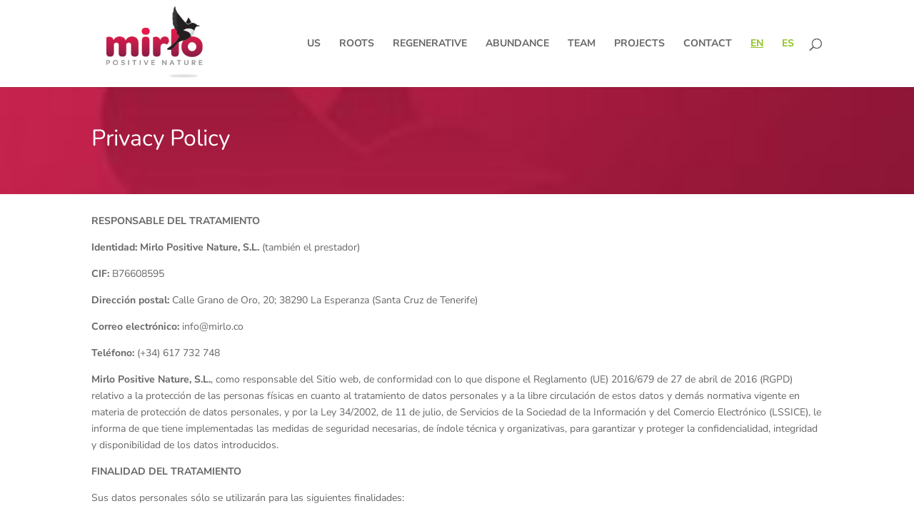

--- FILE ---
content_type: text/css
request_url: https://mirlo.co/wp-content/plugins/cyp-plugin/cyp-plugin.css?v=0.1&ver=6.0
body_size: 125
content:
#main-footer .et-social-icons .et-social-icon a:hover{color:white !important;}
#top-menu .wpml-ls-menu-item span{color: #8fc122 !important;}
#top-menu .wpml-ls-current-language span{text-decoration:underline !important;}